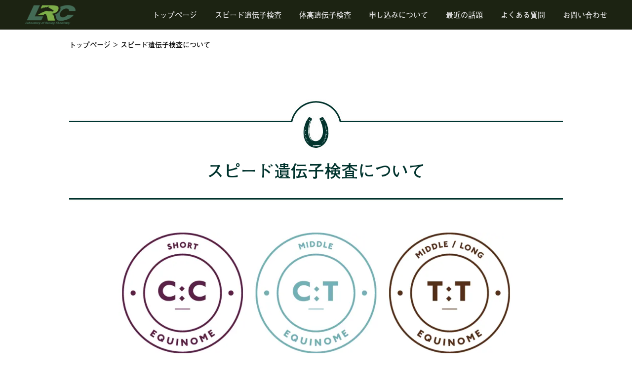

--- FILE ---
content_type: text/html; charset=UTF-8
request_url: https://sg-test.lrc.or.jp/sg.php
body_size: 12724
content:
<!DOCTYPE html>
<html lang="ja">
	<head>
		<meta charset="utf-8">
		<meta name="viewport" content="width=device-width, initial-scale=1.0">
		<title>スピード遺伝子検査について | スピード遺伝子検査 | LRC</title>
		<link rel="canonical" href="https://sg-test.lrc.or.jp/sg.php">
		<meta name="description" content="スピード遺伝子検査について | スピード遺伝子検査は、エクイノム社が開発した筋肉量を調整するミオスタチン遺伝子の型を分析して競走馬の距離適性を推測するものです。">
		<link rel="stylesheet" href="https://use.fontawesome.com/releases/v5.0.6/css/all.css">
		<link rel="stylesheet" href="https://cdnjs.cloudflare.com/ajax/libs/jQuery.mmenu/5.6.1/css/jquery.mmenu.all.min.css">
		<link rel="stylesheet" href="css/reset.css">
		<link rel="stylesheet" href="css/common.css?v=1.0.1">
		<script src="https://ajax.googleapis.com/ajax/libs/jquery/3.2.1/jquery.min.js"></script>
		<link rel="stylesheet" href="css/sg.css">
	</head>
	<body id="sg">
		<div id="wrap">
			<header>
				<div id="header" class="clearfix">
					<h1><a href="http://www.lrc.or.jp/"><img src="img/logo.png" alt="スピード遺伝子検査 | LRC"></a></h1>
					<nav>
						<div id="menu_btn">
							<a href="#menu">
								<span></span>
								<span></span>
								<span></span>
							</a>
						</div>
						<ul>
							<li><a href="./">トップページ</a></li>
							<li><a href="sg.php">スピード遺伝子検査</a></li>
							<li><a href="hg.php">体高遺伝子検査</a></li>
							<li><a href="application.php">申し込みについて</a></li>
							<li><a href="whatsnew.php">最近の話題</a></li>
							<li><a href="faq.php">よくある質問</a></li>
							<li><a href="contact.php">お問い合わせ</a></li>
						</ul>
					</nav>
				</div>
			</header>
			<main role="main">
				<ul id="breadcrumb" itemscope itemtype="https://schema.org/BreadcrumbList">
					<li itemprop="itemListElement" itemscope itemtype="https://schema.org/ListItem">
						<a href="https://sg-test.lrc.or.jp/" itemprop="item"><span itemprop="name">トップページ</span></a> >
						<meta itemprop="position" content="1">
					</li>
					<li itemprop="itemListElement" itemscope itemtype="https://schema.org/ListItem">
						<span itemprop="name">スピード遺伝子検査について</span>
						<meta itemprop="position" content="2">
					</li>
				</ul>
				<section id="sg1">
					<h1>スピード<span>遺伝子検査について</span></h1>
					<img src="img/index2_img1.webp" alt="" width="1000" height="306" decoding="async">
					<p>
						スピード遺伝子検査は、エクイノム社が開発した筋肉量を調整するミオスタチン遺伝子の型（ 以下、遺伝子型）を分析して競走馬の距離適性を推測するものです。この遺伝子型には、C:C、C:TおよびT:Tの3つの型があり、競走馬の距離適性との関連性が統計学的に明らかにされています。
					</p>
					<p>
						本検査は欧米、アジアおよびオセアニアの競馬開催国において普及しています。日本では公益財団法人競走馬理化学研究所(以下、競理研) が、2013年6月にエクイノム社とライセンス契約を締結しました。このことにより、日本の競走馬を対象にスピード遺伝子検査（特許第5667057号）を実施できることとなりました。
					</p>
					<a href="application.php" class="button">申込はこちら</a>
				</section>
				<section id="sg2">
					<h1>ミオスタチン遺伝子型と<span>競走距離の関係について</span></h1>
					<img src="img/index3_img1.jpg" alt="">
					<p>
						エクイノム社はアイルランドおよびイギリスの競走馬を対象として「競走距離別の勝馬に占める遺伝子型の割合」について報告しています。<br>
						（学術文献：PLoSOne,2010,5,e8645）
					</p>
					<h2>C:C型の距離適性</h2>
					<ul>
						<li>1000m競走で75％、1200m競走で65％の勝馬がC:C型でした。</li>
						<li>C:C型が勝利した競走の98％は1000～1600mの距離でした。</li>
						<li>C:C型は速いスピードを持つ、短距離タイプです。</li>
						<li>最も適した競走距離は1000～1600mです。</li>
					</ul>
					<h2>C:T型の距離適性</h2>
					<ul>
						<li>2400m競走で55％の勝馬がC:T型でした。</li>
						<li>C:T型が勝利した競走の約70％は1600～2400m、50％は1000～1600mの距離でした。</li>
						<li>C:T型は速さとスタミナを併せ持つ、中距離タイプです。</li>
						<li>最も適した競走距離は1400～2400mです。</li>
					</ul>
					<h2>T:T型の距離適性</h2>
					<ul>
						<li>1000mあるいは1200m競走の勝馬にT:T型はいませんでした。</li>
						<li>T:T型が勝利した競走の90％以上が1600mを超える距離、80％以上が2000mを超える距離でした。</li>
						<li>T:T型はスタミナに優れた、中～長距離タイプです。</li>
						<li>最も適した競走距離は2000m以上です。</li>
					</ul>
					<p class="red">ミオスタチン遺伝子型を調べることにより、距離適性に応じた調教やレースを選択することが可能になります。</p>
					<a href="application.php" class="button">申込はこちら</a>
				</section>
				<section id="sg3">
					<h1>ミオスタチン遺伝子型と<span>発育について</span></h1>
					<img src="img/sg3_img1.jpg" alt="">
					<p>ミオスタチン遺伝子は、馬の発育にも関わっています。エクイノム社の報告では、C:C型は他の型よりも発育が早く、2歳馬では最も良い成績をあげています。そしてアイルランドおよびイギリスの競走馬を中心に、平均初出走月齢および平均初勝利月齢を調べた結果、T：T型よりC:T型、C:T型よりC:C型の方が、早くデビューして初勝利をあげていることがわかりました。</p>
					<p class="red">ミオスタチン遺伝子型を調べることで、若馬の成長の見通しや育成方法の参考になります。</p>
					<a href="application.php" class="button">申込はこちら</a>
				</section>
				<section id="sg4">
					<h1>ミオスタチン遺伝子型の<span>遺伝様式について</span></h1>
					<p>ミオスタチン遺伝子はメンデルの法則に従って両親から子に遺伝します。そのため種牡馬と繁殖牝馬の遺伝子型の組み合わせによって、生まれる子馬の遺伝子型を推測することができます。下図は種牡馬と繁殖牝馬の遺伝子型と子馬に現れる遺伝子型の確率を示しています。</p>
					<img src="img/sg4_img1.webp" alt="">
					<ul>
						<li>
							<p>種牡馬、繁殖牝馬ともにC:C型である場合、生まれる子馬は100％ C:C型となります。</p>
							<img src="img/sg4_img2.jpg" alt="">
						</li>
						<li>
							<p>両親の片方がC:C型で他方がT:T型の場合、生まれる子馬は100% C:T型となります。</p>
							<img src="img/sg4_img3.jpg" alt="">
						</li>
						<li>
							<p>両親が共にT:T型の場合、生まれる子馬は100%T:T型となります。</p>
							<img src="img/sg4_img4.jpg" alt="">
						</li>
						<li>
							<p>両親の片方がC:T型で他方がC:C型場合、生まれる子馬は50%の確立でC:C型またはC:T型となります（T:T型にはなりません。）。</p>
							<img src="img/sg4_img5.jpg" alt="">
						</li>
						<li>
							<p>両親の片方がC:T型で他方がT:T型場合、生まれる子馬は50%の確立でT:T型またはC:T型となります（C:C型にはなりません。）。</p>
							<img src="img/sg4_img6.jpg" alt="">
						</li>
					</ul>
					<p class="red">種牡馬および繁殖牝馬のミオスタチン遺伝子型を知ることにより、子馬の距離適性を考慮した計画的な配合を行うことが可能となります。</p>
					<p>※両親の片方あるいは両方がC:T型の場合、生まれた子馬の遺伝子型を確定するためには、子馬の検査が必要です。</p>
					<a href="application.php" class="button">申込はこちら</a>
				</section>
				<section id="sg5">
					<h1>検査料金</h1>
					<table>
						<tbody>
							<tr>
								<th>通常検査料</th>
								<td>41,250円/1検体</td>
							</tr>
								<th>多頭数割引料金（25〜49頭）</th>
								<td>38,500円/1検体</td>
							</tr>
							<tr>
								<th>多頭数割引料金（50頭以上）</th>
								<td>35,750円/1検体</td>
							</tr>
						</tbody>
					</table>
					<table class="red">
						<caption>2026年1月1日より、下記のとおり検査料金を改定いたします。</caption>
						<tbody>
							<tr>
								<th>通常検査料</th>
								<td>45,375円/1検体</td>
							</tr>
								<th>多頭数割引料金（25〜49頭）</th>
								<td>42,350円/1検体</td>
							</tr>
							<tr>
								<th>多頭数割引料金（50頭以上）</th>
								<td>39,325円/1検体</td>
							</tr>
						</tbody>
					</table>
					<p>
						※料金は全て税込み価格です。<br>
						※料金は全て1検体あたりの価格です。<br>
						※多頭数割引料金は1度に申し込む検査頭数が25頭以上の場合に適用します。
					</p>
					<a href="application.php" class="button">申込はこちら</a>
				</section>
			</main>
			<aside id="aside" class="clearfix">
				<div class="box1">
					<a href="https://sg-test.lrc.or.jp/contact.php" class="circle">
						<h1>お問い合わせはこちら</h1>
						<span>more</span>
					</a>
				</div>
				<div class="box2">
					<div>
						<h2>お電話からのお問い合わせは</h2>
						<ul>
							<li>
								<a href="tel:0286474472">028-647-4472<span>(直通)</span></a>
							</li>
							<li>
								<a href="tel:0286474455">028-647-4455<span>(代表)</span></a>
							</li>
							<li>
								<p>FAX <span>028-647-4473</span></p>
							</li>
							<li>
								<p>
									公益財団法人 競走馬理化学研究所<br>
									遺伝子分析部 SG検査担当
								</p>
							</li>
						</ul>
					</div>
				</div>
			</aside>
			<footer>
				<div id="footer" class="clearfix">
					<h1><img src="img/logo.png" alt="公益財団法人競走馬理化学研究所"></h1>
					<nav>
						<ul>
							<li><a href="./">トップページ</a></li>
							<li><a href="sg.php">スピード遺伝子検査</a></li>
							<li><a href="hg.php">体高遺伝子検査</a></li>
							<li><a href="application.php">申し込みについて</a></li>
							<li><a href="whatsnew.php">最近の話題</a></li>
							<li><a href="faq.php">よくある質問</a></li>
							<li><a href="privacy.php">プライバシーポリシー</a></li>
							<li><a href="contact.php">お問い合わせ</a></li>
						</ul>
					</nav>
					<small>公益財団法人<span><a href="https://www.lrc.or.jp/" target="_blank">競走馬理化学研究所</a></span>&copy; LRC.</small>
				</div>
			</footer>
		</div>
		<nav id="menu">
			<ul>
				<li><a href="./">トップページ</a></li>
				<li><a href="sg.php">スピード遺伝子検査</a></li>
				<li><a href="hg.php">体高遺伝子検査</a></li>
				<li><a href="application.php">申込みについて</a></li>
				<li><a href="whatsnew.php">最近の話題</a></li>
				<li><a href="faq.php">よくある質問</a></li>
				<li><a href="privacy.php">プライバシーポリシー</a></li>
				<li><a href="contact.php">お問い合わせ</a></li>
			</ul>
		</nav>
		<script>
			(function(d) {
				var config = {
					kitId: 'ghu6hze',
					scriptTimeout: 3000,
					async: true
				},
				h=d.documentElement,t=setTimeout(function(){h.className=h.className.replace(/\bwf-loading\b/g,"")+" wf-inactive";},config.scriptTimeout),tk=d.createElement("script"),f=false,s=d.getElementsByTagName("script")[0],a;h.className+=" wf-loading";tk.src='https://use.typekit.net/'+config.kitId+'.js';tk.async=true;tk.onload=tk.onreadystatechange=function(){a=this.readyState;if(f||a&&a!="complete"&&a!="loaded")return;f=true;clearTimeout(t);try{Typekit.load(config)}catch(e){}};s.parentNode.insertBefore(tk,s)
			})(document);
		</script>
		<script src="https://cdnjs.cloudflare.com/ajax/libs/jQuery.mmenu/5.6.1/js/jquery.mmenu.all.min.js"></script>
		<script>
			$(function(){
				$("#menu").mmenu({
					slidingSubmenus: false,
					classes: "mm-light mm-zoom-menu mm-zoom-panels",
					offCanvas:{
						position  : "right", 
						zposition : ""
					}
				});
			});
		</script>
	</body>
</html>

--- FILE ---
content_type: text/css
request_url: https://sg-test.lrc.or.jp/css/reset.css
body_size: 2554
content:
@charset "utf-8";

/* reset */

html, body, div, span, object, iframe,
h1, h2, h3, h4, h5, h6, p, blockquote, pre,
abbr, address, cite, code,
del, dfn, em, img, ins, kbd, q, samp,
small, strong, sub, sup, var,
b, i,
dl, dt, dd, ol, ul, li,
fieldset, form, label, legend,
table, caption, tbody, tfoot, thead, tr, th, td,
article, aside, dialog, figure, footer, header,
hgroup, menu, nav, section,
time, mark, audio, video {
	margin:0;
	padding:0;
	border:0;
	outline:0;
	font-size:100%;
	vertical-align:baseline;
	background:transparent;
}

h1, h2, h3, h4, h5, h6 {
	font-weight: normal;
}

body {
	line-height:1;
}

article, aside, dialog, figure, footer, header,
hgroup, nav, section {
	display:block;
}

ul {
	list-style:none;
}

blockquote, q {
	quotes:none;
}

blockquote:before, blockquote:after,
q:before, q:after {
	content:'';
	content:none;
}

a {
	margin:0;
	padding:0;
	border:0;
	font-size:100%;
	vertical-align:baseline;
	background:transparent;
}

ins {
	background-color:#ff9;
	color:#000;
	text-decoration:none;
}

mark {
	background-color:#ff9;
	color:#000;
	font-style:italic;
	font-weight:bold;
}

del {
	text-decoration: line-through;
}

abbr[title], dfn[title] {
	border-bottom:1px dotted #000;
	cursor:help;
}

table {
	border-collapse:collapse;
	border-spacing:0;
}

hr {
    display:block;
    height:1px;
    border:0;
    border-top:1px solid #cccccc;
    margin:1em 0;
    padding:0;
}

input, select {
	vertical-align:middle;
}

/* common */

.clearfix {
	zoom:1; /* for IE6/7 */
}

.clearfix:after {
	content:'';
	display:block;
	clear:both;
}

.clear {
	clear:both;
}

.center {
	text-align:center;
}

.left {
	text-align:left;
}

.right {
	text-align:right;
}

.mt5 {
	margin-top:5px;
}

.mt10 {
	margin-top:10px;
}

.mt20 {
	margin-top:20px;
}

.mt30 {
	margin-top:30px;
}

.mr5 {
	margin-right:5px;
}

.mr10 {
	margin-right:10px;
}

.mr20 {
	margin-right:20px;
}

.mr30 {
	margin-right:30px;
}

.ml5 {
	margin-left:5px;
}

.ml10 {
	margin-left:10px;
}

.ml20 {
	margin-left:20px;
}

.ml30 {
	margin-left:30px;
}

.mb5 {
	margin-bottom:5px;
}

.mb10 {
	margin-bottom:10px;
}

.mb20 {
	margin-bottom:20px;
}

.pt5 {
	padding-top:5px;
}

.pt10 {
	padding-top:10px;
}

.pt20 {
	padding-top:20px;
}

.pt30 {
	padding-top:30px;
}

.pr5 {
	padding-right:5px;
}

.pr10 {
	padding-right:10px;
}

.pr20 {
	padding-right:20px;
}

.pr30 {
	padding-right:30px;
}

.pl5 {
	padding-left:5px;
}

.pl10 {
	padding-left:10px;
}

.pl20 {
	padding-left:20px;
}

.pl30 {
	padding-left:30px;
}

.pb5 {
	padding-bottom:5px;
}

.pb10 {
	padding-bottom:10px;
}

.pb20 {
	padding-bottom:20px;
}

.pb30 {
	padding-bottom:30px;
}

--- FILE ---
content_type: text/css
request_url: https://sg-test.lrc.or.jp/css/common.css?v=1.0.1
body_size: 6452
content:
@charset "utf-8";

/* common */
html,body{
    font-family: -apple-system, BlinkMacSystemFont, "Helvetica Neue", "Noto Sans Japanese", "ヒラギノ角ゴ ProN W3", Hiragino Kaku Gothic ProN, Arial, Meiryo, sans-serif;
	font-family: a-otf-futo-go-b101-pr6n, sans-serif;
	font-weight: 500;
	font-style: normal;
    font-size: 15px;
    line-height: 1.5;
}
a{
    color: #000;
    text-decoration: none;
}
img {
	max-width: 100%;
	height: auto;
	vertical-align: bottom;
}
a:hover{
    color: #000;
    opacity: 0.7;
}
#wrap{
	background: #FFF;
}
.pc{
	display: none;
}
.red{
	margin: 30px 0 0;
	color: #B71616;
}

@media print, screen and (min-width: 769px){
	html,body{
		font-size: 18px;
	}
	.pc{
		display: block;
	}
	.sp{
		display: none;
	}
	.red{
		margin: 50px 0 0;
	}
}


/* header */
header{
	position: fixed;
	top: 0;
	width: 100%;
	background-color: #1c2312;
	z-index: 100;
}
#header{
	padding: 10px;
	width: calc(100% - 20px);
}
#header img{
	height: 40px;
	vertical-align: bottom;
}
header nav ul{
	display: none;
}

@media print, screen and (min-width: 769px){
	#header{
		padding: 10px 0;
		width: 100%;
		max-width: 1920px;
	}
	header h1{
		float: left;
		margin: 0 0 0 50px;
		width: 110px;
	}
	header nav{
		float: right;
		margin: 5px 50px 0 0;
	}
	header nav ul{
		display: block;
	}
	header nav li{
		display: inline-block;
		margin: 0 0 0 30px;
	}
	header nav li a{
		color: #DDD;
		font-size: 15px;
	}
	header nav li a:hover{
		color: #FFF;
		opacity: 1;
	}
}


/* main */
main{
	display: block;
	padding: 60px 0 0;
}
#breadcrumb{
	margin: 10px 20px 0;
	font-size: 12px;
}
#breadcrumb li{
	display: inline;
}
section, aside{
	margin: 30px 20px 0;
}
section h1{
	padding: 20% 0 30px;
	color: #00332d;
	font-size: 18px;
	text-align: center;
	background-image: url(../img/section_h1_bg1.jpg), url(../img/section_h1_bg2.jpg);
	background-size: 150%;
	background-position: center top, center bottom;
	background-repeat: no-repeat;
}
section h1 span{
	display: block;
}
section .button{
	display: block;
	margin: 30px auto 0;
	padding: 10px 0;
	width: 200px;
	color: #FFF;
	text-align: center;
	background: #2a3817;
}
@media print, screen and (min-width: 769px){
	#breadcrumb{
		margin: 20px auto 0;
		width: 1000px;
		font-size: 14px;
	}
	section, aside{
		margin: 100px auto 0;
		width: 1000px;
	}
	section h1{
		padding: 120px 0 50px;
		font-size: 34px;
		background-size: 100%;
	}
	section h1 span{
		display: inline;
	}
	section .button{
		width: 300px;
		font-size: 20px;
		letter-spacing: 3px;
	}
}


/* aside */
#aside{
	margin: 30px 0 0;
	width: 100%;
}
#aside .box1{
	position: relative;
    width: 100%;
	background: url(../img/aside_bg1.jpg) center center no-repeat;
	background-size: cover;
}
#aside .box1::before{
	content:"";
    display: block;
    padding-top: 100%;
}
#aside .box1 .circle{
	display: block;
	position: absolute;
	top: 50%;
	left: 50%;
	transform: translateY(-50%) translateX(-50%);
	width: 70%;
	text-align: center;
	border: 1px solid #FFF;
	border-radius: 50%;
}
#aside .box1 .circle::before{
	content:"";
    display: block;
    padding-top: 100%;
}
#aside .box1 .circle h1{
	position: absolute;
	top: 50%;
	left: 50%;
	transform: translateY(-50%) translateX(-50%);
	margin: 0;
	padding: 0;
	width: 100%;
	color: #FFF;
	font-size: 18px;
	text-align: center;
	background: none;
}
#aside .box1 .circle span{
	position: absolute;
	bottom: 30px;
	display: block;
	padding: 15px 0 0;
	width: 100%;
	color: #FFF;
	text-align: center;
	background: url(../img/arrow.png) center top no-repeat;
	background-size: auto 10px;
}
#aside .box2{
	position: relative;
    width: 100%;
	color: #FFF;
	background: #868478;
}
#aside .box2::before{
	content:"";
    display: block;
    padding-top: 100%;
}
#aside .box2 div{
	position: absolute;
	top: 50%;
	left: 50%;
	transform: translateY(-50%) translateX(-50%);
	width: 70%;
	text-align: center;
}
#aside .box2 div h2{
	margin: 0 0 20px;
	font-size: 18px;
}
#aside .box2 a{
	display: block;
	margin: 10px 0 0;
	color: #1c2312;
	font-size: 30px;
}
#aside .box2 a span{
	padding: 0 0 0 10px;
	font-size: 12px;
}
#aside .box2 p{
	margin: 20px 0 0;
}
#aside .box2 p span{
	color: #1c2312;
}
#aside .box2 li:nth-child(3){
	font-size: 20px;
}
#aside .box2 li:last-child{
	color: #64625a;
}

@media screen and (min-width: 769px){
	#aside{
		margin: 100px 0 0;
	}
	#aside .box1, #aside .box2{
		float: left;
		width: 50%;
	}
	#aside .box1 .circle{
		font-size: 40px;
	}
	#aside .box1 .circle h1{
		font-size: 34px;
	}
	#aside .box1 .circle span{
		bottom: 100px;
		padding: 25px 0 0;
		font-size: 20px;
		background-size: auto 20px;
	}
	#aside .box2{
		font-size: 20px;
	}
	#aside .box2 div h2{
		font-size: 24px;
	}
	#aside .box2 a{
		font-size: 50px;
	}
	#aside .box2 a::before{
		top: 5px;
	}
	#aside .box2 a span{
		font-size: 20px;
	}
	#aside .box2 li:nth-child(3){
		font-size: 30px;
	}
}

@media print, screen and (min-width: 769px){
}


/* footer */
footer{
	padding: 30px 0;
	background: #d4d7d1;
}
#footer{
	position: relative;
	margin: 0 20px;
}
footer h1{
	display: block;
	float: left;
	width: 50%;
	text-align: center;
}
footer h1 img{
	width: 90%;
}
footer nav{
	display: none;
}
footer small{
	display: block;
	float: right;
	padding: 5px 0 0;
	width: 50%;
	color: #436b55;
	font-size: 12px;
	text-align: center;
}
footer small a{
	color: #436b55;
}
footer small a:hover{
	color: #436b55;
	opacity: 0.7;
}
footer small span{
	display: block;
	font-size: 16px;
}

@media print, screen and (min-width: 769px){
	footer{
		padding: 50px 0;
	}
	#footer{
		margin: 0 auto;
		width: 100%;
		max-width: 1920px;
	}
	footer h1{
		position: absolute;
		top: 50%;
		left: 50%;
		transform: translateY(-50%) translateX(-50%);
		width: auto;
	}
	footer h1 img{
		width: 400px;
	}
	footer nav{
		display: block;
		margin: 0 0 0 50px;
	}
	footer nav a{
		color: #00332d;
	}
	footer li{
		margin: 20px 0 0;
	}
	footer small{
		float: none;
		position: absolute;
		right: 50px;
		bottom: 0;
		width: auto;
		font-size: 15px
	}
	footer small span{
		font-size: 24px;
	}
}


/* menu */
#menu_btn{
	position: absolute;
	top: 20px;
	right: 4%;
	height: 20px;
	cursor: pointer;
	z-index: 100001;
}
#menu_btn a{
	display: block;
	height: 20px;
}
#menu_btn span{
	position: relative;
	display: block;
	width: 30px;
	border: 1px solid #FFF;
	transition: .5s;
}
#menu_btn span:nth-child(1){
	top: 0;
}
#menu_btn span:nth-child(2){
	top: 8px;
}
#menu_btn span:nth-child(3){
	top: 16px;
}

@media print, screen and (min-width: 769px){
	#menu_btn{
		display: none;
	}
}


--- FILE ---
content_type: text/css
request_url: https://sg-test.lrc.or.jp/css/sg.css
body_size: 990
content:
@charset "utf-8";

/* sg */
#sg section img{
	margin: 30px 0;
	width: 100%;
}
#sg section p{
	line-height: 2;
}

@media screen and (min-width: 769px){
	#sg section img{
		display: block;
		margin: 50px auto;
		width: 800px;
	}
}


/* sg1 */

@media screen and (min-width: 769px){
}


/* sg2 */
#sg2 h2{
	margin: 30px 0 0;
	font-size: 20px;
}
#sg2 h2:first-of-type{
	color: #772057;
}
#sg2 h2:nth-of-type(2){
	color: #64b1bb;
}
#sg2 h2:last-of-type{
	color: #b08167;
}

@media screen and (min-width: 769px){
}


/* sg3 */

@media screen and (min-width: 769px){
}


/* sg4 */
#sg4 h1+p{
	margin: 30px 0 0;
}

@media screen and (min-width: 769px){
	#sg4 h1+p{
		margin: 50px 0 0;
	}
}


/* sg5 */
#sg5 table{
	width: 100%;
}
#sg5 th{
	padding: 30px 0 0;
	text-align: left;
	border-bottom: 1px solid #000;
}
#sg5 td{
	padding: 30px 0 0;
	text-align: right;
	border-bottom: 1px solid #000;
}
#sg5 table+p{
	margin: 30px 0 0;
}

@media screen and (min-width: 769px){
	#sg5 table{
		font-size: 30px;
	}
	#sg5 th{
		padding: 50px 0 0;
	}
	#sg5 table+p{
		margin: 50px 0 0;
	}
}
